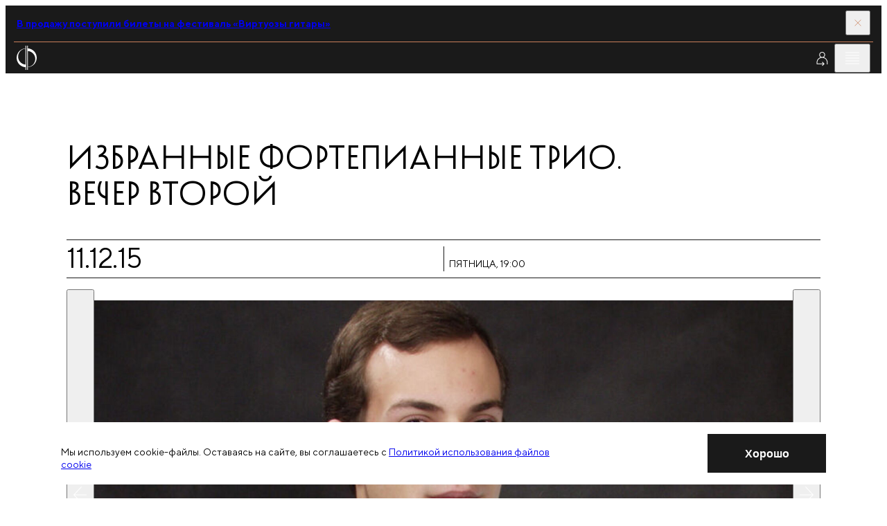

--- FILE ---
content_type: text/html; charset=utf-8
request_url: https://meloman.ru/concert/izbrannye-fortepiannye-trio-vecher-vtoroy-11-12-2015/
body_size: 12346
content:
<!DOCTYPE html>
<html lang="ru">
<head>
    <base href="/"/>
    <title>Избранные фортепианные трио. 
Вечер второй</title>
    <meta charset="utf-8">

    <meta property="og:title" content="Избранные фортепианные трио. 
Вечер второй" />
    <meta property="og:site_name" content="Московская филармония">
    <meta property="og:type" content="website" />
    <meta property="og:url" content="https://meloman.ru" />
    <meta property="og:image" content="https://meloman.ru/!upload/t_concert/ebbad17f-1ff4-9777-693b-201fe4a442a6.jpg" />
    <meta property="og:description" content="Избранные фортепианные трио. 
Вечер второй" />
    <meta property="og:locale" content="ru_RU" />

    <meta http-equiv="X-UA-Compatible" content="IE=edge">
    <meta name="viewport" content="width=device-width, user-scalable=no, initial-scale=1.0, maximum-scale=1.0, minimum-scale=1.0">
    <link rel="apple-touch-icon" sizes="180x180" href="/project/web/assets/favicons/apple-touch-icon.png">
    <link rel="icon" type="image/png" sizes="32x32" href="/project/web/assets/favicons/favicon-32x32.png">
    <link rel="icon" type="image/png" sizes="16x16" href="/project/web/assets/favicons/favicon-16x16.png">
    <link rel="manifest" crossorigin="use-credentials" href="/project/web/assets/favicons/site.webmanifest">
    <link rel="mask-icon" href="/project/web/assets/favicons/safari-pinned-tab.svg" color="#5bbad5">
    <meta name="msapplication-TileColor" content="#da532c">

    <meta name="format-detection" content="telephone=no">
    <meta name="theme-color" content="#ffffff">
    <link rel="stylesheet" href="/project/web/css/1766411972_5bbd248c663e9c524cb0972757dd696e_main.min.css">
    <link href="/core/style/default.css" rel="stylesheet">
    <style>
        * {font-variant-ligatures: none;}
        .article-ticket:hover {}
        .iframe-container {width: 100%;height: 0;padding-bottom: 37%;position: relative;}
        .iframe-container iframe {position: absolute;top: 0;left: 0;width: 100%;height: 100%;border: none;}

        /** components */
        .tooltip {display: none;position: absolute; color: black!important; top: 0; width:100%; left: 50%; transform: translateY(-110%) translateX(-50%); box-shadow: 0 3px 6px rgba(0, 0, 0, 0.16), 0 3px 6px rgba(0, 0, 0, 0.23); padding: 6px; }
        [data-tooltip]:hover .tooltip {display: block;}
        [data-favorite], [data-notice] {display: none;}

        /** uikit */
        ._opacity {opacity: 0.5; pointer-events: none;}
        .d-n {display:none}
        ._relative {position: relative}
        .text-upper {text-transform: uppercase}
        label:has(._opacity) {cursor: default !important;}

        /** layout :: translation block */
        .article-live:first-child .button-topbar:first-child,
            .article-live:last-child  .button-topbar:last-child{opacity: 0; pointer-events: none}

        .navigation-slider.amaranth .navigation-slider__line {
            background-color: var(--amaranth);
        }
        .navigation-slider.amaranth .navigation-slider__icon {
            fill: var(--amaranth);
        }

        ._opacity .article-season-ticket__columns {pointer-events: all;}
        ._disabled {pointer-events: none;}

        .map-frame {filter: grayscale(100%);}
        [data-filter-active] {font-weight: lighter}
        ._shadow { box-shadow: 0 8px 31px 0 rgba(32, 35, 53, 0.08); }
        .animated-notification {
            position: fixed;
            width: 250px;
            min-height: 60px;
            background-color: var(--red);
            opacity: 0;
            transition: all 0.5s ease-in-out;
            z-index: 1000;
            pointer-events: none;
            border-radius: 0px;
            right: 20px;
            top: -100px;
            display: flex;
            align-items: center;
            justify-content: center;
            text-align: center;
            padding: 15px;
            color: #fff;
        }

        .header__link.active {
            color: var(--red);
        }

        .d-flex {display: -webkit-box;display: -ms-flexbox;display: flex;}
        .align-items-top {-webkit-box-align: start;-webkit-align-items: flex-start;-ms-flex-align: start;align-items: flex-start;}
        .align-items-bottom {-webkit-box-align: end;-webkit-align-items: flex-end;-ms-flex-align: end;align-items: flex-end;}
        .align-items-center {-webkit-box-align: center;-webkit-align-items: center;-ms-flex-align: center;align-items: center;}
        .justify-content-between {-webkit-box-pack: justify;-webkit-justify-content: space-between;-ms-flex-pack: justify;justify-content: space-between;}
        .justify-content-around {-webkit-justify-content: space-around;-ms-flex-pack: distribute;justify-content: space-around;}
        .justify-content-center {-webkit-box-pack: center;-webkit-justify-content: center;-ms-flex-pack: center;justify-content: center;}
        .justify-content-start {-webkit-box-pack: flex-start;-webkit-justify-content: flex-start;-ms-flex-pack: flex-start;justify-content: flex-start;}
        .justify-content-end {-webkit-box-pack: flex-end;-webkit-justify-content: flex-end;-ms-flex-pack: flex-end;justify-content: flex-end;}
        .fg1 { gap: 0.5em }
        .fg2 { gap: 1em }

        ._svg100 svg { height: 1em; flex-shrink: 0; max-width: none; }
        ._svg120 svg { height: 1.2em; flex-shrink: 0; max-width: none; }
        ._svg150 svg { height: 1.5em; flex-shrink: 0; max-width: none; }
        ._linecrop3 {display: -webkit-box;-webkit-line-clamp: 3;-webkit-box-orient: vertical;overflow: hidden;text-overflow: ellipsis;line-height: 1.4;}
        form.success .form-subscribe__result { display:unset; visibility:unset; }
        form.success .form-subscribe__main { display:none;  }
    </style>

    <!-- метрики -->
    
<!-- Yandex.Metrika counter -->
<script type="text/javascript" >
    (function(m,e,t,r,i,k,a){m[i]=m[i]||function(){(m[i].a=m[i].a||[]).push(arguments)};
        m[i].l=1*new Date();k=e.createElement(t),a=e.getElementsByTagName(t)[0],k.async=1,k.src=r,a.parentNode.insertBefore(k,a)})
    (window, document, "script", "https://mc.yandex.ru/metrika/tag.js", "ym");

    ym(48126251, "init", {
        id:48126251,
        clickmap:true,
        trackLinks:true,
        accurateTrackBounce:true,
        webvisor:true
    });
</script>
<noscript><div><img src="https://mc.yandex.ru/watch/48126251" style="position:absolute; left:-9999px;" alt="" /></div></noscript>
<!-- /Yandex.Metrika counter -->


<!-- VK Code -->
<script type="text/javascript">!function(){var t=document.createElement("script");t.type="text/javascript",t.async=!0,t.src="https://vk.ru/js/api/openapi.js?160",t.onload=function(){VK.Retargeting.Init("VK-RTRG-345408-8vP8u"),VK.Retargeting.Hit()},document.head.appendChild(t)}();</script><noscript><img src="https://vk.com/rtrg?p=VK-RTRG-345408-8vP8u" style="position:fixed; left:-999px;" alt=""/></noscript>
<!-- End VK Code -->
</head>
<body class="body" id="body" data-body>
<div class="page">
    <script>
        window.lang = '';
    </script>

    <!-- настройка версии для слабовидящих -->
    <section class="section" data-disability="block" hidden="hidden">
    <div class="container container--fluid-tab">
        <div class="disability">
            <div class="disability__content">
                <div class="grid grid--align-center">
                    <div class="grid__col grid__col--6 grid__col-lap--4 grid__col-tab--6 grid__col-mob--4">
                        <button class="button" data-disability="button-simple">
                            Упрощенный режим
                        </button>
                    </div>
                    <div class="grid__col grid__col--6 grid__col-lap--4 grid__col-tab--6 grid__col-mob--4">
                        <button class="button" data-disability="button-image">
                            Отключить изображения
                        </button>
                    </div>
                    <div class="grid__col grid__col--4 grid__col-lap--4 grid__col-tab--6 grid__col-mob--4">

                    </div>
                    <div class="grid__col grid__col--8 grid__col-lap--4 grid__col-tab--6 grid__col-mob--4">
                        <button class="button-link" data-disability="button-reset">
                            Параметры по умолчанию
                        </button>
                    </div>
                </div>
            </div>
            <div class="disability__controls">
                <button class="button-icon" aria-label="Закрыть инструменты для слабовидящих" data-inclusive-button>
                    <svg class="button-icon__icon">
                        <use href="/project/web/assets/sprite/sprite-svg.svg#icon-close"></use>
                    </svg>
                </button>
            </div>
        </div>
    </div>
</section>
<script>
    function initDisability() {
        const noImage = localStorage.getItem('enabledNoImageMode');
        const isSimple = localStorage.getItem('enabledSimpleMode');
        const fontMode = localStorage.getItem('fontMode');
        const body = document.querySelector('body');

        if (noImage) body.classList.add('mode-no-image');
        if (isSimple) body.classList.add('mode-simple');
        if (fontMode) {
            body.style.setProperty('--base-font-size', fontMode);
        }
    }
    initDisability();
</script>

    <!-- прелоадер -->
    

    <!-- верхняя плашка новостей -->
    <section class="section section--dark" data-close-cookie="headnote1">
    <div class="container container--fluid-tab">
        <div class="topbar topbar--red">
            <div class="topbar__main">
                                    <a href="https://meloman.ru/festival/guitar-virtuosi/" target="_blank" class="editor editor--topbar">
                        <b>
                            В продажу поступили билеты на фестиваль «Виртуозы гитары»                        </b>
                    </a>
                            </div>
            <div class="topbar__controls">
                <button class="topbar__button" data-close aria-label="Закрыть панель">
                    <svg class="topbar__icon">
                        <use href="/project/web/assets/sprite/sprite-svg.svg#icon-close"></use>
                    </svg>
                </button>
            </div>
        </div>
    </div>
</section>


    <!-- трансляция -->
    

    <!-- cookie -->
        <section class="section section--informer" role="dialog" style="z-index: 5;" data-close-cookie="cookie_agree">
        <div class="cookie">
            <div class="container">
                <div class="grid grid--align-center">
                    <div class="grid__col grid__col--15 grid__col-lap--12 grid__col-tab--8 grid__col-mob--4">
                        <div class="editor editor--preview">
                            <p>
                                Мы используем cookie-файлы. Оставаясь на сайте, вы соглашаетесь с                                 <a href="/page/politika-cookie/" target="_blank">Политикой использования файлов cookie</a>
                            </p>
                        </div>
                    </div>
                    <div class="grid__col grid__col--5 grid__col-lap--3 grid__col-tab--2 mob-hidden">
                    </div>
                    <div class="grid__col grid__col--4 grid__col-lap--3 grid__col-tab--2 grid__col-mob--2">
                        <button class="button button--dark" data-close aria-label="Закрыть уведомление">
                            <span class="button__span">
                                Хорошо                            </span>
                        </button>
                    </div>
                </div>
            </div>
        </div>
    </section>


    <header class="header-widget" data-header>
        <div class="section section--dark section--header">
            <div class="container container--fluid">
                <div class="header">
                    <div class="header__aside">
                        <!-- ссылка на лого на главную  -->
                            <a href="/" class="logo-header show-always" aria-label="На главную страницу">
        <img class="logo-header__image" alt="Московская филармония" src="/project/web/assets/images/logo.svg">
        <span class="logo-header__text" data-header-logo>Московская филармония</span>
    </a>

                    </div>

                    <nav class="header__nav">
                        <!-- главное меню -->
                            <a href="/concert/" class="header__link active ">
        Афиша            </a>
    <a href="/subscription/" class="header__link  ">
        Абонементы            </a>
    <a href="/kids/" class="header__link  ">
        Детям            </a>
    <a href="/videos/" class="header__link  ">
        Филармония LIVE            </a>


                    </nav>
                    <div class="header__toolbar">
                        <!-- Когда виден like, то скрывается блок с текстом в logo-header - logo-header__text, совсем не удаляй, добавляй ему атрибут hidden (
                        <button class="button-icon button-icon--invert" data-menu="button" aria-label="Избранное">
                            <svg class="button-icon__icon">
                                <use href="/project/web/assets/sprite/sprite-svg.svg#icon-favorite"></use>
                            </svg>
                        </button>-->

                        <!---------------------------->
                            <a class="button-icon button-icon--invert" href="/cabinet/auth/" aria-label="Войти в личный кабинет">
        <svg class="button-icon__icon">
            <use href="/temp/1761031486_eabcf2bdb47ad05e9151f890d41565bf_sprite-svg.svg#icon-profile">        </svg>
    </a>

                        <!---------------------------->

                        <button class="button-icon button-icon--invert desktop-only" data-inclusive-button="" aria-label="Инструменты для слабовидящих">
                            <svg class="button-icon__icon">
                                <use href="/project/web/assets/sprite/sprite-svg.svg#icon-eye"></use>
                            </svg>
                        </button>
                        <a href="/search/" class="button-icon button-icon--invert desktop-only" data-search-button="" aria-label="Поиск по сайту">
                            <svg class="button-icon__icon">
                                <use href="/project/web/assets/sprite/sprite-svg.svg#icon-search"></use>
                            </svg>
                        </a>
                        <button class="button-icon button-icon--invert" data-menu="button" aria-label="Открыть меню">
                            <svg class="button-icon__icon">
                                <use href="/project/web/assets/sprite/sprite-svg.svg#icon-burger"></use>
                            </svg>
                        </button>
                    </div>
                </div>
            </div>
        </div>

        <div class="section section--dark section--menu" data-menu="block" hidden>
            <div class="section__decor">
                <div class="rules desktop-only">
                    <div class="rules__content">
                        <div class="container">
                            <div class="grid">
                                <div class="grid__col grid__col--4 grid__col-lap--3 rule-70"></div>
                                <div class="grid__col grid__col--4 grid__col-lap--3 rule-70"></div>
                                <div class="grid__col grid__col--4 grid__col-lap--3 rule-70"></div>
                                <div class="grid__col grid__col--4 grid__col-lap--3 rule-70"></div>
                                <div class="grid__col grid__col--4 grid__col-lap--3 rule-70"></div>
                            </div>
                        </div>
                    </div>
                </div>
            </div>
            <div class="section__content">
                <div class="menu" data-menu="block">
                    <div class="menu__header">
                        <div class="container container--fluid">
                            <div class="header">
                                <div class="header__toolbar-menu">
                                    <button class="button-icon button-icon--invert" data-menu="button" aria-label="Закрыть меню">
                                        <svg class="button-icon__icon">
                                            <use href="/project/web/assets/sprite/sprite-svg.svg#icon-close"></use>
                                        </svg>
                                    </button>
                                </div>
                            </div>
                        </div>
                    </div>
                    <div class="menu__content">
                        <div class="container">
                            <div class="grid">
                                <div class="grid__col grid__col--4 grid__col-lap--3 tab-hidden">
                                    <div class="logo-menu">
                                        <img
                                            alt="Московская филармония"
                                            src="/project/web/assets/images/logo-full-white-rus.svg"
                                        >
                                    </div>
                                </div>

                                <!--баненры в бургере  -->
                                







<div class="grid__col grid__col--4 grid__col-lap--3 grid__col--comp tab-hidden">
    <div class="fader fader--start-1 bg-blue">
        <div class="fader__item">
            <div class="fader__inner">
                <a href="/concert/kzch-2026-02-25/" class="article-project">
                    <p class="article-project__tag">
                        Витторио Григоло
                    </p>
                    <picture class="article-project__picture">
                        <img src="!upload/t_banner_burger/23e9f705-0fed-982b-011e-ea39408da66a.jpg" alt="Проект">
                    </picture>
                    <h3 class="article-project__title">
                        25 февраля
                    </h3>
                    <p class="article-project__caption">
                        Российский национальный оркестр<br>
дирижер — Тимур Зангиев
                    </p>
                    <div class="article-project__line"></div>
                    <div class="controls controls--project">
                        <span class="controls__line"></span>
                        <svg class="controls__icon">
                            <use href="/project/web/assets/sprite/sprite-svg.svg#icon-arrow-right"></use>
                        </svg>
                    </div>
                </a>
            </div>
        </div>
    </div>
</div><div class="grid__col grid__col--4 grid__col-lap--3 grid__col--comp tab-hidden">
    <div class="fader fader--start-2 bg-pink">
        <div class="fader__item">
            <div class="fader__inner">
                <a href="https://meloman.ru/concert/f2-2026-02-01-1/" class="article-project">
                    <p class="article-project__tag">
                        Великие фортепианные концерты
                    </p>
                    <picture class="article-project__picture">
                        <img src="!upload/t_banner_burger/e2bf4c9e-79c4-a0bf-b24d-b0b8b0c5f281.jpg" alt="Проект">
                    </picture>
                    <h3 class="article-project__title">
                        1 февраля
                    </h3>
                    <p class="article-project__caption">
                        Анна Цыбулёва фортепиано<br>
Оркестр Московской филармонии<br>
дирижер — Антон Шабуров
                    </p>
                    <div class="article-project__line"></div>
                    <div class="controls controls--project">
                        <span class="controls__line"></span>
                        <svg class="controls__icon">
                            <use href="/project/web/assets/sprite/sprite-svg.svg#icon-arrow-right"></use>
                        </svg>
                    </div>
                </a>
            </div>
        </div>
    </div>
</div><div class="grid__col grid__col--4 grid__col-lap--3 grid__col--comp tab-hidden">
    <div class="fader fader--start-3 bg-lilac">
        <div class="fader__item">
            <div class="fader__inner">
                <a href="https://meloman.ru/festival/organ-f2/" class="article-project">
                    <p class="article-project__tag">
                        Фестиваль органной музыки
                    </p>
                    <picture class="article-project__picture">
                        <img src="!upload/t_banner_burger/dc3129f9-8244-5499-01b1-97c23c9219fd.jpeg" alt="Проект">
                    </picture>
                    <h3 class="article-project__title">
                        1 февраля —<br>1 марта
                    </h3>
                    <p class="article-project__caption">
                        Филармония-2
                    </p>
                    <div class="article-project__line"></div>
                    <div class="controls controls--project">
                        <span class="controls__line"></span>
                        <svg class="controls__icon">
                            <use href="/project/web/assets/sprite/sprite-svg.svg#icon-arrow-right"></use>
                        </svg>
                    </div>
                </a>
            </div>
        </div>
    </div>
</div>

                                <div class="grid__col grid__col--8 grid__col-lap--6 grid__col-tab--12 grid__col-mob--4">
                                    <div class="menu-content">

                                        <!-- мобильное меню на бургер -->
                                        <a class="d-flex align-items-center link-menu fg1" href="/search/">Поиск<svg class="link-blind__icon"><use href="/project/web/assets/sprite/sprite-svg.svg#icon-search"></use></svg></a>
<nav>
                        <a href="/concert/" class="link-menu">
                Афиша            </a>
                                <a href="/kids/concerts/" class="link-menu">
                Детская афиша            </a>
                                <a href="/subscription/" class="link-menu">
                Абонементы            </a>
                                <a href="/hall/" class="link-menu">
                Концертные залы            </a>
                                <a href="/changes/" class="link-menu">
                Изменения в афише            </a>
                                <a href="/slushatelyam/ticket-rules/" class="link-menu">
                Слушателям            </a>
                                <div class="menu-slide" data-menu-slide="block">
                <button class="menu-slide__button" type="button" data-menu-slide="button"><span class="link-menu">Филармония LIVE</span>
                </button>
                <div class="menu-slide__content">
                    <button class="menu-slide__back" type="button" data-menu-slide="button" aria-label="Назад"></button>
                    <div class="menu-slide__list">
                        <a href="/videos/" class="link-menu">Филармония LIVE </a>
                        <a href="/videos/online/" class="link-menu">Трансляции </a>
                        <a href="/videos/catalogue/" class="link-menu">Видеокаталог </a>
                        <a href="/videos/regions/" class="link-menu">Регионам </a>
                        <a href="/videos/rnmso/" class="link-menu">РНМСО</a>
                    </div>
                </div>
            </div>
            
    <!--        <a href="/en--><!--" class="link-menu accent tab-visible">en</a>-->
    </nav>


                                        <div class="tab-visible">
                                            <button class="link-blind" data-inclusive-button="" aria-label="Инструменты для слабовидящих">
                                                <p class="link-blind__text">
                                                    Версия для слабовидящих
                                                </p>
                                                <svg class="link-blind__icon">
                                                    <use href="/project/web/assets/sprite/sprite-svg.svg#icon-eye"></use>
                                                </svg>
                                            </button>
                                        </div>

                                    </div>
                                </div>
                            </div>
                        </div>
                    </div>
                </div>
            </div>
        </div>

        <!---------------------------->
        
        <!---------------------------->

    </header>
<main class="main main--regular">
    <div class="main__rules">
        <div class="rules desktop-only">
            <div class="rules__content">
                <div class="container">
                    <div class="grid">
                        <div class="grid__col grid__col--4 grid__col-lap--3 rule-10"></div>
                        <div class="grid__col grid__col--4 grid__col-lap--3 rule-10"></div>
                        <div class="grid__col grid__col--4 grid__col-lap--3 rule-10"></div>
                        <div class="grid__col grid__col--4 grid__col-lap--3 rule-10"></div>
                        <div class="grid__col grid__col--4 grid__col-lap--3 rule-10"></div>
                    </div>
                </div>
            </div>
        </div>
    </div>
    <div class="main__content ">
    
    <!--  -->

<section class="main__section over-hidden">
    <div class="container">
        <div class="post-detail">
            <div class="post-detail__part mb-m">
                <h1 class="title title--classic">
                    Избранные фортепианные трио. <br />
Вечер второй
                </h1>
            </div>
            <div class="post-detail__part">
                <article class="article-season-detail article-season-detail--regular">
                    <div class="article-season-detail__base">
                        <div class="article-season-detail__toolbar-mobile">
                            <div class="toolbar toolbar--medium toolbar--tab-lines">
                                <div class="toolbar__col toolbar__col--4 toolbar__col-lap--6 toolbar__col-mob--2">
                                    <time class="info-accent" datetime="11.12.2015 19:00">11.12.15</time>
                                </div>
                                <div class="toolbar__col toolbar__col--4 toolbar__col-lap--6 toolbar__col-mob--2">
                                    <div class="editor editor--preview uppercase"><p>пятница, 19:00
                                        <br><strong></strong></p>
                                    </div>
                                </div>
                            </div>
                        </div>
                        <div class="article-season-detail__toolbar">
                            <div class="toolbar toolbar--large">
                                <div class="toolbar__col toolbar__col--4 toolbar__col-lap--3 tab-hidden">
                                    <time class="info-accent" datetime="2001-05-15 19:00">11.12.15</time>
                                </div>
                                <div class="toolbar__col toolbar__col--8 toolbar__col-lap--6 tab-hidden">
                                    <div class="editor editor--preview uppercase">
                                        <time datetime="11.12.2015 19:00">пятница<br><strong>19:00</strong></time>
                                    </div>
                                </div>
                                <div class="toolbar__col toolbar__col--4 toolbar__col-lap--3 toolbar__col-tab--6 toolbar__col-mob--3">
                                    <div class="editor editor--preview uppercase"><p><a href="/hall/kamernyj-zal-filarmonii/"> Камерный зал <br />
Филармонии  </a></p></div>
                                </div>
                                <div class="toolbar__col toolbar__col--4 toolbar__col-lap--3 toolbar__col-tab--6 toolbar__col-mob--1 toolbar__col--controls">
                                    <span class="info-accent tab-hidden"></span>
                                    <div class="toolbar__buttons">
                                        <div class="share" data-share="block">
    <div class="share__content">
        <div class="ya-share2" data-url="https://meloman.ru/concert/izbrannye-fortepiannye-trio-vecher-vtoroy-11-12-2015/" data-title="" data-curtain data-shape="round" data-color-scheme="whiteblack" data-services="vkontakte,odnoklassniki,telegram" data-lang="ru"></div>
    </div>
    <div class="share__control">
        <button class="button-icon" data-share="button">
            <svg class="button-icon__icon">
                <use href="/project/web/assets/sprite/sprite-svg.svg#icon-share"></use>
            </svg>
        </button>
    </div>
</div>
                                    </div>
                                </div>
                            </div>
                        </div>
                        <div class="article-season-detail__gallery">
                            <div class="grid">
<!-- фотогалерея -->                   
                                
                                    
                                    <div class="grid__col grid__col--24 grid__col-lap--18">
                                        <a class="figure" data-fancybox="gallery" href="!upload/t_concert/ebbad17f-1ff4-9777-693b-201fe4a442a6.jpg" data-caption="">
                                            <img src="/!upload/croper/1900x1080x1/t_concert/ebbad17f-1ff4-9777-693b-201fe4a442a6.jpg" alt="Фото 1">
                                        </a>
                                    </div> 
                                    
                                
                                    
                                    <div class="grid__col grid__col--8 grid__col-lap--6">
                                        <a class="figure" data-fancybox="gallery" href="!upload/t_concert/eccbda12-0713-35fb-d9d2-5e8a79b85b53.jpg" data-caption="">
                                            <img src="/!upload/croper/1900x1080x1/t_concert/eccbda12-0713-35fb-d9d2-5e8a79b85b53.jpg" alt="Фото 2">
                                        </a>
                                    </div> 
                                    
                                
                                    
                                    <div class="grid__col grid__col--8 grid__col-lap--6">
                                        <a class="figure" data-fancybox="gallery" href="!upload/t_concert/1b0a6479-1301-a6c1-3ae5-99062084be95.jpg" data-caption="">
                                            <img src="/!upload/croper/1900x1080x1/t_concert/1b0a6479-1301-a6c1-3ae5-99062084be95.jpg" alt="Фото 3">
                                        </a>
                                    </div> 
                                    
                                
<!-- # фотогалерея --> 
                            </div>
                        </div>
                        <div class="article-season-detail__slider">
                            <div class="swiper slider-authors" data-slider="gallery-caption">
                                <div class="slider-authors__controls">
                                    <button class="button-slide button-slide--offset button-slide--prev"
                                            data-button="prev" aria-label="Предыдущее фото">
                                        <svg class="button-slide__icon">
                                            <use href="/project/web/assets/sprite/sprite-svg.svg#icon-arrow-left"></use>
                                        </svg>
                                    </button>
                                    <button class="button-slide button-slide--offset button-slide--next"
                                            data-button="next" aria-label="Следующее фото">
                                        <svg class="button-slide__icon">
                                            <use href="/project/web/assets/sprite/sprite-svg.svg#icon-arrow-right"></use>
                                        </svg>
                                    </button>
                                </div>
                                <div class="swiper-wrapper">
<!-- фотогалерея мобила -->                   
                                
                                    <div class="swiper-slide slide-author">
                                        <figure class="figure">
                                            <img src="/!upload/croper/1900x1080x1/t_concert/ebbad17f-1ff4-9777-693b-201fe4a442a6.jpg" alt="">
                                        </figure>
                                    </div>
                                
                                    <div class="swiper-slide slide-author">
                                        <figure class="figure">
                                            <img src="/!upload/croper/1900x1080x1/t_concert/eccbda12-0713-35fb-d9d2-5e8a79b85b53.jpg" alt="">
                                        </figure>
                                    </div>
                                
                                    <div class="swiper-slide slide-author">
                                        <figure class="figure">
                                            <img src="/!upload/croper/1900x1080x1/t_concert/1b0a6479-1301-a6c1-3ae5-99062084be95.jpg" alt="">
                                        </figure>
                                    </div>
                                
<!-- # фотогалерея мобила --> 
                                </div>
                            </div>
                        </div>
                        <div class="article-season-detail__main">
                            <div class="editor editor--preview">
                            
<!-- исполнители линейный список -->                       
                            <!--  -->
<p>

    <a href="/performer/pavel-dombrovskij/" target="_blank"><b>Павел Домбровский</b></a> фортепиано

</p><!--  -->
<p>

    <a href="/performer/aleksej-bruni/" target="_blank"><b>Алексей Бруни</b></a> скрипка

</p><!--  -->
<p>

    <a href="/performer/maksim-tarnoruckij/" target="_blank"><b>Максим Тарноруцкий</b></a> виолончель

</p>
                            Фортепианное трио
<!-- #исполнители линейный список --> 

                            </div>
                            <div class="editor editor--preview">
                            
<!-- композиторы программа -->
                            
                            <p>В программе:</p>
                            <p><b class="uppercase">Танеев</b> <br>
Трио для фортепиано, скрипки и виолончели ре мажор, соч. 22<br>
</p><p><b class="uppercase">Рахманинов</b> <br>
Элегическое трио для фортепиано, скрипки и виолончели соль минор, соч. посм.<br>
</p><p><b class="uppercase">Аренский</b> <br>
Трио № 1 для фортепиано, скрипки и виолончели ре минор, соч. 32<br>
</p>
                            
                            
<!-- #композиторы программа -->  

                            </div>
                        </div>
                    </div>
                    <div class="article-season-detail__aside">
                        <div class="article-season-detail__control">
                            
<div class="grid grid--aside">
            <div class="grid__col grid__col--1 grid__col-lap--1 grid__col-tab--6 grid__col-mob--2">
            <div tabindex="0" class="button button-- button--disabled" aria-label="Абонемент продан"
                >
    <span class="button__text">
        Абонемент продан            </span>
</div>        </div>
    </div> <!-- единый компонент всех вохможных кнопок -->
    
                                                            
                                                    </div>
                    </div>
                </article>  
            </div>
            
<!-- цитаты -->
            
<!-- #цитаты -->   

            
            <div class="post-detail__part mt-xxxl">
                <div class="grid">
                    <div class="grid__col grid__col--4 grid__col-lap--3 tab-hidden"></div>
                    <div class="grid__col grid__col--16 grid__col-lap--12">
                        <div class="editor editor--content">
                            <p>Коллектив трио сложился случайно, но
настолько органично, что создается впечатление, будто музыканты играют вместе не один
год. Все они – представители разных поколений, что само по себе говорит о
всеобъединяющей силе любви к музыке.

</p><p><b><strike>Алексей
Бруни</strike></b> – самый старший&nbsp; из участников трио. Окончил Московскую
консерваторию в 1984 году в классе проф. Б.В.Беленького, лауреат
международных конкурсов имени Н.Паганини и имени Ж.Тибо. Концертмейстер
Российского национального оркестра под управлением Михаила Плетнёва. Народный артист России.<br></p><p>Самый молодой участник трио, <b><strike>Максим Тарноруцкий</strike></b>, одаренный и
глубокий музыкант, закончил Московскую консерваторию и аспирантуру в классе
проф. Т.А.Алиханова. Играет в том же оркестре, концертирует
как солист и участник камерных ансамблей.</p>

<p>Имя <b><strike>Павла Домбровского</strike></b> хорошо знакомо любителям пианистического
искусства. Дипломант XXII конкурса имени П.И.Чайковского,
лауреат престижных международных конкурсов имени В.Горовица, имени М.Лонг и
Ж.Тибо, ведет обширную концертную деятельность.

</p><p>Содружество таких интересных, вдумчивых
музыкантов поможет нам погрузится в прекрасный мир шедевров фортепианного трио.</p>
                        </div>
                    </div>
                </div>
            </div>
            
<!-- сервисный текст -->
            
<!-- #сервисный текст --> 

<!-- video -->  
            
<!-- #video --> 

        </div>
    </div>
</section>





<!-- концерты этого абонемента -->  

    <section class="main__section over-hidden mt-xxxl">
    <div class="section">
        <div class="container">
            <div class="stack stack--xl">
                <div class="grid">
                    <div class="grid__col--4 grid__col-lap--3 grid__col-tab--12 grid__col-mob--4">
                        <div class="head-section">
                            <div class="lines">
                                <div class="lines__item"></div>
                                <div class="lines__item"></div>
                                <div class="lines__item"></div>
                                <div class="lines__item"></div>
                                <div class="lines__item"></div>
                            </div>
                            <h2 class="title-section">Другие <br>концерты этого абонемента</h2>
                        </div>
                    </div>
                    <div class="grid__col grid__col--20 grid__col-lap--15 grid__col-tab--12 grid__col-mob--4">
                        <div class="swiper" data-slider="tickets">
                            <div class="stack stack--xxl swiper-wrapper slider-tickets-wrapper"><!--  -->
<div class="swiper-slide">
    <article class="article-season-child">
        <div class="article-season-child__mobile-title">
            <h3>Избранные фортепианные трио. Вечер первый</h3>
        </div>
        <div class="article-season-child__toolbar-mobile">
            <div class="article-season-child__head-mobile">
                <div class="navigation-slider navigation-slider--fix">
                    <button class="navigation-slider__button" data-button="prev"
                            aria-label="предыдущий слайд">
                        <svg class="navigation-slider__icon">
                            <use href="/project/web/assets/sprite/sprite-svg.svg#icon-arrow-left"></use>
                        </svg>
                    </button>
                    <span class="navigation-slider__line"></span>
                    <button class="navigation-slider__button" data-button="next"
                            aria-label="следующий слайд">
                        <svg class="navigation-slider__icon">
                            <use href="/project/web/assets/sprite/sprite-svg.svg#icon-arrow-right"></use>
                        </svg>
                    </button>
                </div>
            </div>
            <div class="toolbar toolbar--medium toolbar--tab-lines">
                <div class="toolbar__col toolbar__col--4 toolbar__col-lap--6 toolbar__col-mob--2">
                    <time class="toolbar__title" datetime="09.10.2015 19:00">09.10.15</time>
                </div>
                <div class="toolbar__col toolbar__col--4 toolbar__col-lap--6 toolbar__col-mob--2">
                    <div class="editor editor--preview uppercase"><p>пятница <b>19:00</b><br>абонемент № 180</p></div>
                </div>
            </div>
        </div>
        <div class="article-season-child__toolbar">
            <div class="toolbar toolbar--medium">
                <div class="toolbar__col toolbar__col--4 toolbar__col-lap--3 tab-hidden">
                    <time class="toolbar__title" datetime="09.10.2015 19:00">09.10.15</time>
                </div>
                <div class="toolbar__col toolbar__col--4 toolbar__col-lap--3 tab-hidden">
                    <div class="editor editor--preview uppercase">
                        <p>
                            <b><time datetime="09.10.2015 19:00">19:00</time>, </b>
                            пятница<br>абонемент № 180
                        </p>
                    </div>
                </div>
                <div class="toolbar__col toolbar__col--4 toolbar__col-lap--3 toolbar__col-tab--6 toolbar__col-mob--3">
                    <div class="editor editor--preview uppercase"><p> Камерный зал Филармонии</p></div>
                </div>
                <div class="toolbar__col toolbar__col--4 toolbar__col-lap--3 toolbar__col-tab--6 toolbar__col-mob--1 toolbar__col--controls">
                    <time class="info-accent tab-hidden"></time>
                    <div class="toolbar__buttons">
                        
                        <div class="share" data-share="block">
    <div class="share__content">
        <div class="ya-share2" data-url="https://meloman.ru/concert/izbrannye-fortepiannye-trio-vecher-pervyj/" data-title="" data-curtain data-shape="round" data-color-scheme="whiteblack" data-services="vkontakte,odnoklassniki,telegram" data-lang="ru"></div>
    </div>
    <div class="share__control">
        <button class="button-icon" data-share="button">
            <svg class="button-icon__icon">
                <use href="/project/web/assets/sprite/sprite-svg.svg#icon-share"></use>
            </svg>
        </button>
    </div>
</div>
                    </div>
                </div>
            </div>
        </div>
        <div class="article-season-child__control">
             
        </div>
        <picture class="article-season-child__picture">
            <a href="/concert/izbrannye-fortepiannye-trio-vecher-pervyj/">
                <img src="/!upload/croper/1900x1080x1/t_concert/761e677c-f98a-4cf5-e9b5-91ef03265b6c.jpg" alt="Избранные фортепианные трио. Вечер первый">
            </a>
        </picture>
        <div class="article-season-child__main">
            <a href="/concert/izbrannye-fortepiannye-trio-vecher-pervyj/">
                <div class="editor editor--preview">
                    <p>
                        <b class="uppercase">Избранные фортепианные трио. Вечер первый</b>
                    </p>
                    <!-- исполнители программа -->     
                    <p><!--  -->
<b>Алексей Бруни</b> скрипка<br/><!--  -->
<b>Павел Домбровский</b> фортепиано<br/><!--  -->
<b>Максим Тарноруцкий</b> виолончель<br/></p>
                </div>
                <div class="editor editor--preview">
                <!-- композиторы программа --> 
                <p><b class="uppercase">Гайдн</b> <br>
Трио для фортепиано, скрипки и виолончели соль мажор, Hob.XV 28<br>
</p><p><b class="uppercase">Мендельсон</b> <br>
Трио для фортепиано, скрипки и виолончели ре минор, соч. 49<br>
</p><p><b class="uppercase">Чайковский</b> <br>
Трио для фортепиано, скрипки и виолончели ля минор, соч. 50 («Памяти великого художника»)<br>
</p>
                </div>                
            </a>
        </div>
    </article>
</div>
<!--  -->
<div class="swiper-slide">
    <article class="article-season-child">
        <div class="article-season-child__mobile-title">
            <h3>Избранные фортепианные трио. <br/>Вечер третий</h3>
        </div>
        <div class="article-season-child__toolbar-mobile">
            <div class="article-season-child__head-mobile">
                <div class="navigation-slider navigation-slider--fix">
                    <button class="navigation-slider__button" data-button="prev"
                            aria-label="предыдущий слайд">
                        <svg class="navigation-slider__icon">
                            <use href="/project/web/assets/sprite/sprite-svg.svg#icon-arrow-left"></use>
                        </svg>
                    </button>
                    <span class="navigation-slider__line"></span>
                    <button class="navigation-slider__button" data-button="next"
                            aria-label="следующий слайд">
                        <svg class="navigation-slider__icon">
                            <use href="/project/web/assets/sprite/sprite-svg.svg#icon-arrow-right"></use>
                        </svg>
                    </button>
                </div>
            </div>
            <div class="toolbar toolbar--medium toolbar--tab-lines">
                <div class="toolbar__col toolbar__col--4 toolbar__col-lap--6 toolbar__col-mob--2">
                    <time class="toolbar__title" datetime="17.04.2016 19:00">17.04.16</time>
                </div>
                <div class="toolbar__col toolbar__col--4 toolbar__col-lap--6 toolbar__col-mob--2">
                    <div class="editor editor--preview uppercase"><p>воскресенье <b>19:00</b><br>абонемент № 180</p></div>
                </div>
            </div>
        </div>
        <div class="article-season-child__toolbar">
            <div class="toolbar toolbar--medium">
                <div class="toolbar__col toolbar__col--4 toolbar__col-lap--3 tab-hidden">
                    <time class="toolbar__title" datetime="17.04.2016 19:00">17.04.16</time>
                </div>
                <div class="toolbar__col toolbar__col--4 toolbar__col-lap--3 tab-hidden">
                    <div class="editor editor--preview uppercase">
                        <p>
                            <b><time datetime="17.04.2016 19:00">19:00</time>, </b>
                            воскресенье<br>абонемент № 180
                        </p>
                    </div>
                </div>
                <div class="toolbar__col toolbar__col--4 toolbar__col-lap--3 toolbar__col-tab--6 toolbar__col-mob--3">
                    <div class="editor editor--preview uppercase"><p> Камерный зал Филармонии</p></div>
                </div>
                <div class="toolbar__col toolbar__col--4 toolbar__col-lap--3 toolbar__col-tab--6 toolbar__col-mob--1 toolbar__col--controls">
                    <time class="info-accent tab-hidden"></time>
                    <div class="toolbar__buttons">
                        
                        <div class="share" data-share="block">
    <div class="share__content">
        <div class="ya-share2" data-url="https://meloman.ru/concert/izbrannye-fortepiannye-trio-17-04-2016/" data-title="" data-curtain data-shape="round" data-color-scheme="whiteblack" data-services="vkontakte,odnoklassniki,telegram" data-lang="ru"></div>
    </div>
    <div class="share__control">
        <button class="button-icon" data-share="button">
            <svg class="button-icon__icon">
                <use href="/project/web/assets/sprite/sprite-svg.svg#icon-share"></use>
            </svg>
        </button>
    </div>
</div>
                    </div>
                </div>
            </div>
        </div>
        <div class="article-season-child__control">
             
        </div>
        <picture class="article-season-child__picture">
            <a href="/concert/izbrannye-fortepiannye-trio-17-04-2016/">
                <img src="/!upload/croper/1900x1080x1/t_concert/9f7fbec7-6d98-8494-5b77-c9731139930b.jpg" alt="Избранные фортепианные трио. 
Вечер третий">
            </a>
        </picture>
        <div class="article-season-child__main">
            <a href="/concert/izbrannye-fortepiannye-trio-17-04-2016/">
                <div class="editor editor--preview">
                    <p>
                        <b class="uppercase">Избранные фортепианные трио. <br/>Вечер третий</b>
                    </p>
                    <!-- исполнители программа -->     
                    <p><!--  -->
<b>Алексей Бруни</b> скрипка<br/><!--  -->
<b>Павел Домбровский</b> фортепиано<br/><!--  -->
<b>Максим Тарноруцкий</b> виолончель<br/></p>
                </div>
                <div class="editor editor--preview">
                <!-- композиторы программа --> 
                <p><b class="uppercase">Бетховен</b> <br>
Трио для фортепиано, скрипки и виолончели ре мажор, соч. 70<br>
</p><p><b class="uppercase">Шуман</b> <br>
Трио № 1 для фортепиано, скрипки и виолончели ре минор, соч. 63<br>
</p><p><b class="uppercase">Шостакович</b> <br>
Трио № 2 для фортепиано, скрипки и виолончели ми минор, соч. 67<br>
</p>
                </div>                
            </a>
        </div>
    </article>
</div>
                            </div>
                        </div>
                    </div>
                </div>
            </div>
        </div>
    </div>
</section>
 
<!-- #концерты этого абонемента --> 

    </div>
</main>

<footer class="footer footer--temp">
    <div class="footer__rules">
        <div class="rules desktop-only">
            <div class="rules__content">
                <div class="container">
                    <div class="grid">
                        <div class="grid__col grid__col--4 grid__col-lap--3 rule-70"></div>
                        <div class="grid__col grid__col--4 grid__col-lap--3 rule-70"></div>
                        <div class="grid__col grid__col--4 grid__col-lap--3 rule-70"></div>
                        <div class="grid__col grid__col--4 grid__col-lap--3 rule-70"></div>
                        <div class="grid__col grid__col--4 grid__col-lap--3 rule-70"></div>
                    </div>
                </div>
            </div>
        </div>
    </div>
    <div class="footer__content">
        <div class="container">
            <div class="grid footer-grid">
                <div class="grid__col grid__col--8 grid__col-lap--6 grid__col-tab--12 grid__col-mob--4 tab-hidden">
                    <div class="logo-footer logo-footer--rus show-always">
                        <img alt="Московская филармония" src="/project/web/assets/images/logo-full-white-rus.svg">
                    </div>
                </div>
                <div class="grid__col grid__col--4 grid__col-lap--3 grid__col-tab--6 grid__col-mob--2 order-tab-2 mb-tab-l">
                    <div class="editor editor--footer">

                        <!---------------------------->
                        

<h3>
    Концерты
</h3>
<p>
    <a class="block" href="/concert/" >Афиша</a><a class="block" href="/subscription/" >Абонементы</a><a class="block" href="/kids/concerts/" >Детская афиша</a><a class="block" href="/hall/" >Концертные залы</a><a class="block" href="/changes/" >Изменения в афише</a>
</p>
                        <!---------------------------->

                    </div>
                </div>
                <div class="grid__col grid__col--4 grid__col-lap--3 grid__col-tab--6 grid__col-mob--2 order-tab-3 mb-tab-l">
                    <div class="editor editor--footer">

                        <!---------------------------->
                        

<h3>
    Слушателям
</h3>
<p>
    <a class="block" href="/slushatelyam/ticket-rules/" >Правила покупки билетов и абонементов</a><a class="block" href="/slushatelyam/rules/" >Правила посещения</a><a class="block" href="/slushatelyam/dostupnaya-sreda/" >Доступная среда</a><a class="block" href="/slushatelyam/contacts/" >Контакты</a><a class="block" href="/slushatelyam/bonus-program/" >Бонусная программа</a><a class="block" href="/slushatelyam/akciya-teatralno-koncertnaya-nedelya/" >Участникам СВО</a>
</p>
                        <!---------------------------->

                        <p>Справки по телефону:<br>
                            <a href="tel:+7 495 232 53 53"><b>+7 495 232 53 53</b></a>
                        </p>
                    </div>
                </div>
                <div class="grid__col grid__col--4 grid__col-lap--3 grid__col-tab--6 grid__col-mob--2 order-tab-5">
                    <div class="editor editor--footer">
                        <h3>Кассы</h3>

                        <!---------------------------->
                        

<!--  -->
<p>
    <b>Концертный зал имени П.&nbsp;И.&nbsp;Чайковского</b><br>
    Триумфальная площадь, 4<br>
    
    С 10:00 до 21:00
</p>
<!--  -->
<p>
    <b>Концертный комплекс «Филармония-2»</b><br>
    Мичуринский проспект, Олимпийская деревня, дом 1<br>
    
    С 9:00 до 22:00
</p>

                        <!---------------------------->

                        <p></p>
                    </div>
                </div>
                <div class="grid__col grid__col--4 grid__col-lap--3 grid__col-tab--6 grid__col-mob--2 order-tab-4">
                    <div class="stack stack--m">
                        <div class="editor editor--footer">

                            <!---------------------------->
                            

<h3>
    Официальные документы
</h3>
<p>
    <a class="block" href="/oficialnye-dokumenty/oficialnye-svedeniya/" >Официальные сведения</a><a class="block" href="/oficialnye-dokumenty/protivodejstvie-korrupcii/" >Противодействие коррупции</a><a class="block" href="/oficialnye-dokumenty/nezavisimaya-ocenka-kachestva/" >Независимая оценка качества</a><a class="block" href="/oficialnye-dokumenty/politika-konfidencialnosti/" >Политика конфиденциальности</a>
</p>
                            <!---------------------------->

                        </div>

                        <div class="footer-partner-stack tab-flex">
                            <a href="https://www.culture.ru/pushkinskaya-karta" class="link-pushkin-card" aria-label="Пушкинская карта">
                                <img src="/project/web/assets/images/puskin-card.png" alt="Пушкинская карта">
                            </a>
                            <a href="https://www.culture.ru/" class="link-culture" aria-label="Министерство культуры" target="_blank" rel="nofollow noopener noreferrer">
                                <img src="/project/web/assets/images/logo-culture.svg" alt="логотип министерства культуры">
                            </a>
                        </div>
                    </div>
                </div>
                <div class="grid__col--8 grid__col-lap--6 grid__col-tab--12 grid__col-mob--4 mb-tab-xl order-tab-1">

                    <!---------------------------->
                    
<form action="" class="form-subscribe" data-form="block" method="post" name="emailer">
    <h3 class="form-subscribe__title">Подписаться<br>на рассылку московской<br>филармонии</h3>
    <div class="form-subscribe__main">
        <label class="input-subscribe" data-input="block">
            <span class="input-subscribe__wrapper">
                <input type="email" class="input-subscribe__input" name="email" data-input="field" placeholder="Ваша почта" aria-label="Email для подписки на рассылку" required="">
                <button class="input-subscribe__button" aria-label="Подписаться" type="submit">
                    <svg class="input-subscribe__icon">
                        <use href="/project/web/assets/sprite/sprite-svg.svg#icon-subscribe"></use>
                    </svg>
                </button>
            </span>
            <span class="input-subscribe__message caption-error">Пожалуйста, укажите корректный e-mail</span>
        </label>
        <div class="form-subscribe__footer">
            <label class="checkbox-regular checkbox-regular--light" data-checkbox="block">
                <span class="checkbox-regular__box focus-parent" data-checkbox="box">
                    <input type="checkbox" name="name1234" class="checkbox-regular__input" data-checkbox="field" required="">
                    <svg class="checkbox-regular__icon"><use href="/project/web/assets/sprite/sprite-svg.svg#icon-check"></use></svg>
                </span>
                <span class="checkbox-regular__text">Я даю своё согласие на обработку моих персональных данных в соответствии с Федеральным законом от 27 июля 2006 г. № 152-ФЗ «О персональных данных»,
                    <a href="/!upload/t_set/4191b5b8dc90f67edfc161bdfcd0c733.pdf" target="_blank">Политикой в отношении обработки персональных данных</a> и
                    <a href="/oficialnye-dokumenty/politika-konfidencialnosti/" target="_blank">Политикой конфиденциальности</a>
                </span>
            </label>
            <div class="caption-error editor-simple" hidden="hidden">
                <p></p>
            </div>
        </div>
    </div>
    <div class="form-subscribe__result editor-simple">
        <p>Спасибо! Мы отправили письмо на указанный e-mail. Пожалуйста, подтвердите подписку, перейдя по ссылке в письме</p>
    </div>
</form>
                    <!---------------------------->

                </div>
                <div class="grid__col grid__col--4 grid__col-lap--3 tab-hidden"></div>
                <div class="grid__col grid__col--4 grid__col-lap--3 footer-align-cell order-tab-7 mt-xl">
                    <div class="caption-footer editor-simple"><a href="/!upload/t_set/4191b5b8dc90f67edfc161bdfcd0c733.pdf">Политика в отношении<br class="mobile-visible"> обработки
                        и защиты<br class="mobile-visible"> персональных данных</a></div>
                </div>
                <div class="grid__col grid__col--4 grid__col-lap--3 footer-align-cell order-tab-8">
                    <div class="caption-footer editor-simple"><p>© Московская филармония,<br> 2012—2026</p></div>
                </div>
                <div class="grid__col grid__col--4 grid__col-lap--3 footer-align-cell tab-hidden">
                    <div class="footer-partner-stack">
                        <a href="https://www.culture.ru/pushkinskaya-karta" class="link-pushkin-card" aria-label="Пушкинская карта">
                            <img src="/project/web/assets/images/puskin-card.png" alt="Пушкинская карта">
                        </a>
                        <a href="https://www.culture.ru/" class="link-culture" aria-label="Министерство культуры" target="_blank" rel="nofollow noopener noreferrer">
                            <img src="/project/web/assets/images/logo-culture.svg" alt="логотип министерства культуры">
                        </a>
                    </div>
                </div>
                <div class="grid__col--20 grid__col-lap--15 grid__col-tab--12 grid__col-mob--4 order-tab-6 mt-s mt-lap-l mt-tab-xl">
                    <div class="socials">
                        <div class="socials__cell"><a href="https://vk.com/mosfilarmonia" class="socials__link" aria-label="Мы ВКонтакте">
                            <svg class="socials__icon">
                                <use href="/project/web/assets/sprite/sprite-svg.svg#icon-vk"></use>
                            </svg>
                        </a></div>
                        <div class="socials__cell"><a href="https://t.me/mosfilarmonia" class="socials__link" aria-label="Наш Телеграм">
                            <svg class="socials__icon">
                                <use href="/project/web/assets/sprite/sprite-svg.svg#icon-tg"></use>
                            </svg>
                        </a></div>
                        <div class="socials__cell"><a href="https://www.youtube.com/mosfilarmonia" class="socials__link" aria-label="Наш YouTube канал">
                            <svg class="socials__icon">
                                <use href="/project/web/assets/sprite/sprite-svg.svg#icon-youtube"></use>
                            </svg>
                        </a></div>
                        <div class="socials__cell"><a href="https://ok.ru/mosfilarmonia" class="socials__link" aria-label="Мы в Одноклассниках">
                            <svg class="socials__icon">
                                <use href="/project/web/assets/sprite/sprite-svg.svg#icon-ok"></use>
                            </svg>
                        </a></div>
                        <div class="socials__cell"><a href="https://dzen.ru/meloman" class="socials__link" aria-label="Мы в Дзене">
                            <svg class="socials__icon">
                                <use href="/project/web/assets/sprite/sprite-svg.svg#icon-dzen"></use>
                            </svg>
                        </a></div>
                    </div>
                </div>
            </div>
        </div>
    </div>
</footer>

<!---------------------------->

<!---------------------------->

<!--
button-return--right - чтобы позиционировать справа
button-return--center - чтобы позиционировать по центру
-->
<a href="javascript:;" class="button-return button-return--right z-index-3" hidden="hidden" data-button-return aria-label="Вернуться в начало страницы">
    <svg class="button-return__icon">
        <use href="/project/web/assets/sprite/sprite-svg.svg#icon-return"></use>
    </svg>
</a>
</div>

<script src="temp/1766411972_fba8448793a0be705ff1a5016c3b9e72_bundle.js"></script>
<script src="/project/web/js/jquery-3.4.1.min.js"></script>
<script src="temp/1763386743_7ea764b465246f21de8c47a2e4d9dd78_datasorter.js"></script>
<script src="temp/1763016463_166def524fb03efff94e00429fa5eb05_custom.js"></script>
<script src="//yastatic.net/share2/share.js"></script>


<div data-total-loading></div>
<div data-admin>

</div>
<input type="hidden" name="pageid" value="6088">

<!-- Carrot quest BEGIN -->
<script type="text/javascript" src="/project/web/js/carrot.js">

</script>
<!-- Carrot quest END -->



</body>
</html>
